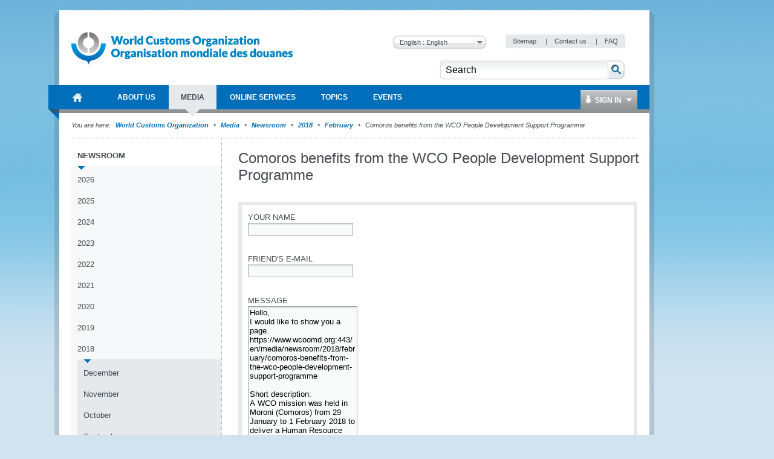

--- FILE ---
content_type: text/html; charset=utf-8
request_url: https://www.wcoomd.org/en/media/newsroom/2018/february/comoros-benefits-from-the-wco-people-development-support-programme.aspx?stf=1
body_size: 82868
content:

<!DOCTYPE html>
<html lang="en" xml:lang="en" xmlns="http://www.w3.org/1999/xhtml">
<head><title>
	
        World Customs Organization
    
</title><meta http-equiv="Content-Type" content="text/html; charset=UTF-8" /><meta name="CODE_LANGUAGE" content="C#" /><meta name="vs_defaultClientScript" content="JavaScript" /><meta name="vs_targetSchema" content="http://schemas.microsoft.com/intellisense/ie5" /><link href="/favicon.ico" rel="shortcut icon" type="image/x-icon" /><link href="/styles/WCO/CSSBundles/styles.min.css" rel="stylesheet" />

    <!--[if IE 7]>
	    <link rel="stylesheet" type="text/css" href="/styles/WCO/wco_ie7.css" />
    <![endif]-->
    <!--[if IE 8]>
	    <link rel="stylesheet" type="text/css" href="/styles/WCO/wco_ie8.css" />
    <![endif]-->
    <script>
  (function(i,s,o,g,r,a,m){i['GoogleAnalyticsObject']=r;i[r]=i[r]||function(){
  (i[r].q=i[r].q||[]).push(arguments)},i[r].l=1*new Date();a=s.createElement(o),
  m=s.getElementsByTagName(o)[0];a.async=1;a.src=g;m.parentNode.insertBefore(a,m)
  })(window,document,'script','//www.google-analytics.com/analytics.js','ga');

  ga('create', 'UA-19373015-1', 'wcoomd.org');
  ga('send', 'pageview');

</script>
<link href="/sitecore%20modules/shell/Web%20Forms%20for%20Marketers/themes/Default.css?v=17072012" rel="stylesheet" type="text/css" /><link href="/sitecore%20modules/shell/Web%20Forms%20for%20Marketers/themes/colors/jquery-ui.custom.Default.css" rel="stylesheet" type="text/css" /><link href="/sitecore%20modules/shell/Web%20Forms%20for%20Marketers/themes/colors/Default.css" rel="stylesheet" type="text/css" /><link href="/sitecore%20modules/shell/Web%20Forms%20for%20Marketers/themes/Custom.css" rel="stylesheet" type="text/css" /></head>
<body id="bodybackground">
    <form method="post" action="/en/media/newsroom/2018/february/comoros-benefits-from-the-wco-people-development-support-programme.aspx?stf=1" onsubmit="javascript:return WebForm_OnSubmit();" id="mainform">
<div class="aspNetHidden">
<input type="hidden" name="__EVENTTARGET" id="__EVENTTARGET" value="" />
<input type="hidden" name="__EVENTARGUMENT" id="__EVENTARGUMENT" value="" />
<input type="hidden" name="__LASTFOCUS" id="__LASTFOCUS" value="" />
<input type="hidden" name="__VIEWSTATEFIELDCOUNT" id="__VIEWSTATEFIELDCOUNT" value="3" />
<input type="hidden" name="__VIEWSTATE" id="__VIEWSTATE" value="/[base64]/[base64]" />
<input type="hidden" name="__VIEWSTATE1" id="__VIEWSTATE1" value="[base64]" />
<input type="hidden" name="__VIEWSTATE2" id="__VIEWSTATE2" value="[base64]" />
</div>

<script type="text/javascript">
//<![CDATA[
var theForm = document.forms['mainform'];
if (!theForm) {
    theForm = document.mainform;
}
function __doPostBack(eventTarget, eventArgument) {
    if (!theForm.onsubmit || (theForm.onsubmit() != false)) {
        theForm.__EVENTTARGET.value = eventTarget;
        theForm.__EVENTARGUMENT.value = eventArgument;
        theForm.submit();
    }
}
//]]>
</script>


<script src="/WebResource.axd?d=uwglsQd62Be3Q03McNddoIBOyZpaxnfZtRowqGtGb3yYs1qPcGsef-xCDbQmexKOuDMKveeGwcW2DCrGBua2vO4D6IQ1&amp;t=637100518460000000" type="text/javascript"></script>


<script type="text/javascript">
//<![CDATA[
var siteLanguage = 'en';var wcoDateFormat = 'dd mmmm yy';//]]>
</script>

<script src="/sitecore%20modules/web/web%20forms%20for%20marketers/scripts/jquery.js" type="text/javascript"></script>
<script src="/sitecore%20modules/web/web%20forms%20for%20marketers/scripts/jquery-ui.min.js" type="text/javascript"></script>
<script src="/sitecore%20modules/web/web%20forms%20for%20marketers/scripts/jquery-ui-i18n.js" type="text/javascript"></script>
<script src="/sitecore%20modules/web/web%20forms%20for%20marketers/scripts/json2.min.js" type="text/javascript"></script>
<script src="/sitecore%20modules/web/web%20forms%20for%20marketers/scripts/head.load.min.js" type="text/javascript"></script>
<script src="/sitecore%20modules/web/web%20forms%20for%20marketers/scripts/sc.webform.js?v=17072012" type="text/javascript"></script>
<script type="text/javascript">
//<![CDATA[
$scw(document).ready(function() {$scw('#form_C640CC4762B74E75980BCA4BFE2B8C0F').webform({formId:"{C640CC47-62B7-4E75-980B-CA4BFE2B8C0F}"})});//]]>
</script>

<script src="/WebResource.axd?d=CzzsaAyNatL-ADV9OJysGmaHTw1-NHD-A2_-YbEEpXdlhJAbsEG3GjW9fEegr8Iy-bvSq-W5x6rKQ1QZ7tdJHE8X_-M1&amp;t=637100518460000000" type="text/javascript"></script>
<script type="text/javascript">
//<![CDATA[
function WebForm_OnSubmit() {
if (typeof(ValidatorOnSubmit) == "function" && ValidatorOnSubmit() == false) return false;$scw('#form_C640CC4762B74E75980BCA4BFE2B8C0F').webform('updateSubmitData', 'form_C640CC4762B74E75980BCA4BFE2B8C0F');
return true;
}
//]]>
</script>

<div class="aspNetHidden">

	<input type="hidden" name="__VIEWSTATEGENERATOR" id="__VIEWSTATEGENERATOR" value="BB51C72E" />
	<input type="hidden" name="__EVENTVALIDATION" id="__EVENTVALIDATION" value="/wEdABaV0QyZsKptecB50uBKfn8DrThw7pOfCfCZN13ZwqWkgYDro5vISMVqcn3Kbrdwu3Jlga4IoOqgewb/e1HWU5rQr7DaNEZg4PpUEyqViTR/EZcfMc0R90+o5WhlFxygCzDp1b5x2hQcyl4lgsTvPNmVI2+sK5OBfD19KczhHOb0WvI/666l/BJWxoHHKDHNwsfWqDLDEShW4HZzVWdIvq1CzMy7WY6Iw7H6SH7hJ/IVTrMlKx5h5NjrgrW5Qp2FFeeaA/KgSrC29pMQgiJo68/8u8xL3yaNBYYtEA3V4L7twBNs5oTXJcL3/5eZHyueE5PepwAESiD7Vm3r+zV+5TlZrNJITGXh/JO1BPfbbFEYWjCms6evOdCdlKVxROuLlZyY8lEQ3S/V5b0mSUvSxHBXAxnNJP3fFSIO6KPz+JEVv6J4vADc0mgA85rq93sMxj0qLPC0VtnQtt60UjlU5hIplq9QfHqXV5pW+5Mp93OE+pSboRs=" />
</div>

        <div id="themebackground" class="bg_wrapper clearfix">
            <div id="page_wrapper">
                <div class="bg_helper">
                </div>
                <div id="mainpage">
                    
<!-- BEGIN - Header -->
<div id="headerWrapper">
    <div id="header">
        <h1 class="aural">Navigation</h1>
        <!-- BEGIN - Logo -->
        
<div id="logo">
    <a href="/en.aspx" id="ctl12_ctl00_HomeLink">
        <img src="/-/media/wco/global/layout/logo/wco_new_logo.png?h=74&amp;la=en&amp;w=366" alt="World Customs Organization" width="366" height="74" />
    </a>
</div>

        <!-- END - Logo -->
        <div id="metanavigation">
            
<div class="languageSelector">
   
    <select name="ctl12$ctl01$Switcher" onchange="javascript:setTimeout(&#39;__doPostBack(\&#39;ctl12$ctl01$Switcher\&#39;,\&#39;\&#39;)&#39;, 0)" id="ctl12_ctl01_Switcher">
	<option selected="selected" value="en">English : English</option>
	<option value="fr">French : fran&#231;ais</option>

</select>
    <input type="submit" name="ctl12$ctl01$SwitcherButton" value="Change" onclick="javascript:WebForm_DoPostBackWithOptions(new WebForm_PostBackOptions(&quot;ctl12$ctl01$SwitcherButton&quot;, &quot;&quot;, true, &quot;&quot;, &quot;&quot;, false, false))" id="ctl12_ctl01_SwitcherButton" />
</div>

            <!-- BEGIN - Servicemenue -->
            
        <div id="servicemenue" class="clearfix">
        <h2 class="aural">Meta Navigation</h2>
        <ul>
    
        <li class="toolbox-entry">
            <a title="Sitemap" href="/en/sitemap.aspx">
                Sitemap
            </a>
            <span class="separator">|</span>
        </li>
    
        <li class="toolbox-entry">
            <a title="Contact us" href="/en/contact_us.aspx">
                Contact us
            </a>
            <span class="separator">|</span>
        </li>
    
        <li class="toolbox-entry">
            <a title="FAQ " href="/en/faq.aspx">
                FAQ 
            </a>
            
        </li>
    
        </ul>
        </div>
    

            <!-- END - Servicemenue -->
        </div>
        <!-- BEGIN - Suche -->
        <div id="ctl12_ctl03_SearchPanel" class="search-panel" onkeypress="javascript:return WebForm_FireDefaultButton(event, &#39;ctl12_ctl03_btnSearch&#39;)">
	
    <div id="search">
        <h2 class="aural">
            <label>
                Search</label>
        </h2>
        <input name="ctl12$ctl03$txtCriteria" type="text" value="Search" id="ctl12_ctl03_txtCriteria" class="keywords" onfocus="doClear(ctl12_ctl03_txtCriteria)" />
        <input type="image" name="ctl12$ctl03$btnSearch" id="ctl12_ctl03_btnSearch" class="btnSearch" src="/images/WCO/bg_search_button.png" alt="The search button" onclick="javascript:WebForm_DoPostBackWithOptions(new WebForm_PostBackOptions(&quot;ctl12$ctl03$btnSearch&quot;, &quot;&quot;, true, &quot;&quot;, &quot;&quot;, false, false))" />
    </div>

</div>

        <!-- END - Suche -->
        <!-- BEGIN - Hauptnavigation -->
        <div id="ctl12_menuWrapper">
            <!--MainMenu.xslt--><div class="clearfix" id="mainMenu"><h2 class="aural">Main Navigation</h2><ul class="menuNav"><li class="home_item"><a href="/en.aspx"><span>World Customs Organization</span></a></li><li><a href="/en/about-us.aspx"><span>About Us</span></a><div class="SubMenuNav"><div class="SubMenuNavWrapper"><ul class="SubMenuNavBlock"><li><a href="/en/about-us/what-is-the-wco.aspx">WCO in brief</a><ul><li><a href="/en/about-us/what-is-the-wco/discover-the-wco.aspx">Discover the WCO</a></li><li><a href="/en/about-us/what-is-the-wco/strategic-plan.aspx">Strategic Plan and Goals</a></li><li><a href="/en/about-us/what-is-the-wco/annual-reports.aspx">Annual Reports</a></li><li><a href="/en/about-us/what-is-the-wco/vision-mission-values.aspx">Vision, Mission and Values</a></li><li><a href="/en/about-us/what-is-the-wco/customs-environment.aspx">Customs Environment Scan</a></li><li><a href="/en/about-us/what-is-the-wco/secretary-general.aspx">Secretary General</a></li></ul></li><li><a href="/en/about-us/wco-members.aspx">WCO Members</a><ul><li><a href="/en/about-us/wco-members/membership.aspx">Membership</a></li></ul></li><li><a href="/en/about-us/wco-regional-bodies.aspx">WCO Regional Bodies</a><ul><li><a href="/en/about-us/wco-regional-bodies/rilo.aspx">Regional Intelligence Liaison Offices</a></li><li><a href="/en/about-us/wco-regional-bodies/regional_training_centres.aspx">Regional Training Centres</a></li><li><a href="/en/about-us/wco-regional-bodies/cb_regional_offices.aspx">Regional Offices for Capacity Building</a></li></ul></li><li><a href="/en/about-us/wco-structure.aspx">WCO Structure</a><ul><li><a href="/en/about-us/wco-structure/wco-secretariat.aspx">WCO Secretariat</a></li><li><a href="/en/about-us/wco-structure/wco-working-bodies.aspx">WCO Working Bodies</a></li></ul></li><li><a href="/en/about-us/legal-instruments.aspx">Legal instruments</a><ul><li><a href="/en/about-us/legal-instruments/conventions.aspx">Conventions and Agreements </a></li><li><a href="/en/about-us/legal-instruments/recommendations.aspx">Recommendations</a></li><li><a href="/en/about-us/legal-instruments/declarations.aspx">Declarations</a></li><li><a href="/en/about-us/legal-instruments/policies.aspx">Policies</a></li><li><a href="/en/about-us/legal-instruments/resolutions.aspx">Resolutions</a></li><li><a href="/en/about-us/legal-instruments/wco-standard-terms-and-conditions_council-decision-n331.aspx">WCO standard terms and conditions - Council Decision n° 331</a></li></ul></li></ul></div><div class="SubMenuNavWrapper"><ul class="SubMenuNavBlock"><li><a href="/en/about-us/partners.aspx">WCO Partners</a><ul><li><a href="/en/about-us/partners/international_organizations.aspx">Partner Organizations</a></li><li><a href="/en/about-us/partners/mou-new.aspx">Memoranda of Understanding </a></li><li><a href="/en/about-us/partners/publications.aspx">Publications</a></li></ul></li><li><a href="/en/about-us/international-customs-day.aspx">International Customs Day</a><ul><li><a href="/en/about-us/international-customs-day/icd-2026.aspx">International Customs Day 2026</a></li><li><a href="/en/about-us/international-customs-day/previous-editions.aspx">Previous editions</a></li></ul></li><li><a href="/en/about-us/photo-competition.aspx">Photo Competition</a><ul></ul></li><li><a href="/en/about-us/vacancies.aspx">Vacancies</a></li><li><a href="/en/about-us/calls_for_tenders.aspx">Calls for tenders</a></li></ul></div><div class="SubMenuNavWrapper"><ul class="SubMenuNavBlock"><li><a href="/en/about-us/market-consultation.aspx">Market Consultation</a></li><li><a href="/en/about-us/public-information-on-wco-procurement-activity.aspx">Public information on WCO procurement activity</a></li></ul></div></div></li><li><a href="/en/media.aspx"><span>Media</span></a><div class="SubMenuNav"><div class="SubMenuNavWrapper"><ul class="SubMenuNavBlock"><li><a href="/en/media/newsroom.aspx">Newsroom</a><ul><li><a href="/en/media/newsroom/2026.aspx">2026</a></li><li><a href="/en/media/newsroom/2025.aspx">2025</a></li><li><a href="/en/media/newsroom/2024.aspx">2024</a></li><li><a href="/en/media/newsroom/2023.aspx">2023</a></li><li><a href="/en/media/newsroom/2022.aspx">2022</a></li><li><a href="/en/media/newsroom/2021.aspx">2021</a></li><li><a href="/en/media/newsroom/2020.aspx">2020</a></li><li><a href="/en/media/newsroom/2019.aspx">2019</a></li><li><a href="/en/media/newsroom/2018.aspx">2018</a></li><li><a href="/en/media/newsroom/2017.aspx">2017</a></li><li><a href="/en/media/newsroom/2016.aspx">2016</a></li><li><a href="/en/media/newsroom/2015.aspx">2015</a></li><li><a href="/en/media/newsroom/2014.aspx">2014</a></li><li><a href="/en/media/newsroom/2013.aspx">2013</a></li><li><a href="/en/media/newsroom/2012.aspx">2012</a></li><li><a href="/en/media/newsroom/2011.aspx">2011</a></li><li><a href="/en/media/newsroom/2010.aspx">2010</a></li><li><a href="/en/media/newsroom/2009.aspx">2009</a></li></ul></li><li><a href="/en/media/wco-news-magazine.aspx">WCO News Magazine</a><ul><li><a href="/en/media/wco-news-magazine/previous.aspx">All editions</a></li><li><a href="/en/media/wco-news-magazine/subscriptions.aspx">Subscriptions</a></li><li><a href="/en/media/wco-news-magazine/advertisements.aspx">Advertisements</a></li></ul></li><li><a href="/en/media/information-contact.aspx">Information for journalists, businesses, individuals and travellers</a></li></ul></div></div></li><li><a href="/en/online-services.aspx"><span>Online Services</span></a><div class="SubMenuNav"><div class="SubMenuFooterWrapper SubMenuNavWrapper"><ul class="SubMenuFooterBlock SubMenuNavBlock"><li><a target="_blank" href="https://ace.wcoomd.org">ACE Experts Portal</a><p>The Portal is a web-based platform that facilitates the WCO management &amp; mobilization of experts from a global perspective, putting at its centre the actual expert, who can use the new platform to manage their own expert profile.</p></li><li><a target="_blank" href="https://bacuda.wcoomd.org/">BACUDA</a><p>The BACUDA project aims at raising awareness and at building capacity in Data Analytics among WCO Members.</p></li><li><a target="_blank" href="https://www.wcoomdpublications.org/en">Bookshop</a><p>Order WCO’s publications and subscriptions to our services</p></li><li><a target="_blank" href="https://newcen.wcoomd.org/ncen/">CEN</a><p>The Customs Enforcement Network</p></li><li><a target="_blank" href="http://datamodel.wcoomd.org/">Data Model App</a><p>Help users in navigating through the WCO DM classes, data elements, and information models in interactive mode</p></li></ul></div><div class="SubMenuFooterWrapper SubMenuNavWrapper"><ul class="SubMenuFooterBlock SubMenuNavBlock"><li><a target="_blank" href="https://www.wcoomd.org/en/online-services/elearning.aspx">e-learning</a><p>The WCO e-learning offer to upskill Customs professionals as well as private sector and academia.</p></li><li><a target="_blank" href="https://pmm.wcoomd.org/">Performance Measurement Mechanism</a><p></p></li><li><a target="_blank" href="https://scp.wcoomd.org/">Smart Customs Community Portal</a><p>A hub for WCO Members to explore, discuss, and foster the adoption of disruptive technologies in Customs.</p></li><li><a target="_blank" href="https://rmc.wcoomd.org/">WCO Risk Management Compendium</a><p></p></li><li><a target="_blank" href="https://www.wcotradetools.org/en">WCO Trade Tools</a><p>International Standards for Customs in one place: HS, Origin and Valuation</p></li></ul></div><div class="SubMenuFooterWrapper SubMenuNavWrapper"><ul class="SubMenuFooterBlock SubMenuNavBlock"></ul></div></div></li><li><a href="/en/topics.aspx"><span>Topics</span></a><div class="SubMenuNav"><div class="SubMenuNavWrapper"><ul class="SubMenuNavBlock"><li><a href="/en/topics/index.aspx">Index of topics, instruments and tools</a></li><li><a href="/en/topics/communication.aspx">Communication</a></li><li><a href="/en/topics/nomenclature.aspx">Nomenclature and Classification of Goods</a><ul><li><a href="/en/topics/nomenclature/overview.aspx">Overview</a></li><li><a href="/en/topics/nomenclature/news.aspx">News</a></li><li><a href="/en/topics/nomenclature/activities-and-programmes.aspx">Activities and Programmes</a></li><li><a href="/en/topics/nomenclature/instrument-and-tools.aspx">Instruments and Tools</a></li><li><a href="/en/topics/nomenclature/resources.aspx">Resources</a></li></ul></li><li><a href="/en/topics/valuation.aspx">Valuation</a><ul><li><a href="/en/topics/valuation/overview.aspx">Overview</a></li><li><a href="/en/topics/valuation/news.aspx">News</a></li><li><a href="/en/topics/valuation/activities-and-programmes.aspx">Activities and Programmes</a></li><li><a href="/en/topics/valuation/instruments-and-tools.aspx">Instruments and Tools </a></li><li><a href="/en/topics/valuation/resources.aspx">Resources </a></li><li><a href="/en/topics/valuation/partners.aspx">Partners</a></li></ul></li><li><a href="/en/topics/origin.aspx">Origin</a><ul><li><a href="/en/topics/origin/overview.aspx">Overview</a></li><li><a href="/en/topics/origin/news.aspx">News</a></li><li><a href="/en/topics/origin/activities-and-programmes.aspx">Activities and Programmes</a></li><li><a href="/en/topics/origin/instrument-and-tools.aspx">Instruments and Tools</a></li><li><a href="/en/topics/origin/resources.aspx">Resources</a></li><li><a href="/en/topics/origin/partners.aspx">Partners</a></li></ul></li></ul></div><div class="SubMenuNavWrapper"><ul class="SubMenuNavBlock"><li><a href="/en/topics/enforcement-and-compliance.aspx">Enforcement and Compliance</a><ul><li><a href="/en/topics/enforcement-and-compliance/overview.aspx">Overview</a></li><li><a href="/en/topics/enforcement-and-compliance/news.aspx">News</a></li><li><a href="/en/topics/enforcement-and-compliance/activities-and-programmes.aspx">Activities and Programmes</a></li><li><a href="/en/topics/enforcement-and-compliance/instruments-and-tools.aspx">Instruments and Tools</a></li><li><a href="/en/topics/enforcement-and-compliance/resources.aspx">Resources</a></li><li><a href="/en/topics/enforcement-and-compliance/partners.aspx">Partners</a></li></ul></li><li><a href="/en/topics/facilitation.aspx">Procedures and Facilitation</a><ul><li><a href="/en/topics/facilitation/overview.aspx">Overview</a></li><li><a href="/en/topics/facilitation/news.aspx">News</a></li><li><a href="/en/topics/facilitation/activities-and-programmes.aspx">Activities and Programmes</a></li><li><a href="/en/topics/facilitation/instrument-and-tools.aspx">Instruments and Tools</a></li><li><a href="/en/topics/facilitation/resources.aspx">Resources</a></li><li><a href="/en/topics/facilitation/partners.aspx">Partners</a></li></ul></li><li><a href="/en/topics/capacity-building.aspx">Capacity Building</a><ul><li><a href="/en/topics/capacity-building/overview.aspx">Overview</a></li><li><a href="/en/topics/capacity-building/news.aspx">News</a></li><li><a href="/en/topics/capacity-building/activities-and-programmes.aspx">Activities and Programmes</a></li><li><a href="/en/topics/capacity-building/instrument-and-tools.aspx">Instruments and Tools</a></li><li><a href="/en/topics/capacity-building/resources.aspx">Resources</a></li></ul></li><li><a href="/en/topics/integrity.aspx">Integrity</a><ul><li><a href="/en/topics/integrity/overview.aspx">Overview</a></li><li><a href="/en/topics/integrity/news.aspx">News</a></li><li><a href="/en/topics/integrity/programme.aspx">Activities and Programmes</a></li><li><a href="/en/topics/integrity/instrument-and-tools.aspx">Instruments and Tools</a></li></ul></li><li><a href="/en/topics/research.aspx">Research</a><ul><li><a href="/en/topics/research/overview.aspx">Overview</a></li><li><a href="/en/topics/research/research_series.aspx">Research Paper Series</a></li><li><a href="/en/topics/research/data-analytics.aspx">Data Analytics</a></li></ul></li></ul></div><div class="SubMenuNavWrapper"><ul class="SubMenuNavBlock"><li><a href="/en/topics/customs-and-environmental-policies.aspx">Customs and Environmental Policies</a><ul><li><a href="/en/topics/customs-and-environmental-policies/news.aspx">News</a></li><li><a href="/en/topics/customs-and-environmental-policies/events.aspx">Events</a></li><li><a href="/en/topics/customs-and-environmental-policies/programmes-and-projects.aspx">Programmes and Projects</a></li><li><a href="/en/topics/customs-and-environmental-policies/research-paper.aspx">Research paper</a></li><li><a href="/en/topics/customs-and-environmental-policies/resources.aspx">Resources</a></li><li><a href="/en/topics/customs-and-environmental-policies/elearning-courses.aspx">E-learning courses</a></li></ul></li><li><a href="/en/topics/key-issues.aspx">Key Issues</a><ul><li><a href="/en/topics/key-issues/revenue-package.aspx">Revenue Package</a></li><li><a href="/en/topics/key-issues/ecp-latest-proposal.aspx">Economic Competitiveness Package</a></li><li><a href="/en/topics/key-issues/cep.aspx">Compliance &amp; Enforcement Package</a></li><li><a href="/en/topics/key-issues/odp.aspx">Organizational Development Package</a></li><li><a href="/en/topics/key-issues/customs-in-support-of-sdgs.aspx">Customs in support of Sustainable Development</a></li><li><a href="/en/topics/key-issues/private-sector-consultative-group.aspx">Private Sector Consultative Group</a></li><li><a href="/en/topics/key-issues/customs-laboratories.aspx">Customs Laboratories</a></li></ul></li><li><a href="/en/topics/wco-implementing-the-wto-atf.aspx">WCO implementing the WTO TFA</a><ul><li><a href="/en/topics/wco-implementing-the-wto-atf/message-from-sg.aspx">Message from Secretary General</a></li><li><a href="/en/topics/wco-implementing-the-wto-atf/wto-agreement-on-trade-facilitation.aspx">WTO Trade Facilitation Agreement </a></li><li><a href="/en/topics/wco-implementing-the-wto-atf/atf.aspx">Implementation Guidance for Section I</a></li><li><a href="/en/topics/wco-implementing-the-wto-atf/mercator-programme.aspx">Mercator Programme</a></li><li><a href="/en/topics/wco-implementing-the-wto-atf/wto-and-other-international-organizations.aspx">WTO and other international organizations</a></li><li><a href="/en/topics/wco-implementing-the-wto-atf/history.aspx">History</a></li></ul></li></ul></div></div></li><li><a href="/en/events.aspx"><span>Events</span></a><div class="SubMenuNav"><div class="SubMenuNavWrapper"><ul class="SubMenuNavBlock"><li><a href="/en/events/upcoming-events.aspx">Upcoming events</a><ul><li><a href="/en/events/upcoming-events/technology-conference-2026.aspx">2026 WCO Technology Conference</a></li><li><a href="/en/events/upcoming-events/global-forum-on-origin-self-certification.aspx">WCO Global Forum on Origin Self-Certification</a></li></ul></li><li><a href="/en/events/event-history.aspx">Event history</a><ul><li><a href="/en/events/event-history/2025.aspx">2025</a></li><li><a href="/en/events/event-history/2024.aspx">2024</a></li><li><a href="/en/events/event-history/2023.aspx">2023</a></li><li><a href="/en/events/event-history/2022.aspx">2022</a></li><li><a href="/en/events/event-history/2021.aspx">2021</a></li><li><a href="/en/events/event-history/2020.aspx">2020</a></li><li><a href="/en/events/event-history/2019.aspx">2019</a></li><li><a href="/en/events/event-history/2018.aspx">2018</a></li><li><a href="/en/events/event-history/2017.aspx">2017</a></li><li><a href="/en/events/event-history/2016.aspx">2016</a></li><li><a href="/en/events/event-history/2015.aspx">2015</a></li><li><a href="/en/events/event-history/2014.aspx">2014</a></li><li><a href="/en/events/event-history/2013.aspx">2013</a></li><li><a href="/en/events/event-history/2012.aspx">2012</a></li><li><a href="/en/events/event-history/2011.aspx">2011</a></li></ul></li><li><a href="/en/events/map-and-accommodation.aspx">WCO Area Map and Accommodation</a></li></ul></div></div></li></ul></div>
            <div id="ctl12_ctl04_loginBox" class="loginBox">
    <a class="icon_user" href="/Login.aspx"><span class="icon_dropDown">
        Sign In
    </span></a>
    <div class="loginBoxWrapper clearfix">
        

<div class="clearThis row container loginPage" id="LoginFancyBox" >
 <div class="failtext"> <span id="ctl12_ctl04_ctl00_FailureText"></span> </div>   
 
  <div id="ctl12_ctl04_ctl00_LoginPanel" class="loginPanel" onkeypress="javascript:return WebForm_FireDefaultButton(event, &#39;ctl12_ctl04_ctl00_LoginControl_Login&#39;)">
	
   
    <table id="ctl12_ctl04_ctl00_LoginControl" cellspacing="0" cellpadding="0" style="width:100%;border-collapse:collapse;">
		<tr>
			<td>
            <ul class="form">
                <li>
                    <label for="ctl12_ctl04_ctl00_LoginControl_UserName" id="ctl12_ctl04_ctl00_LoginControl_label">User Name</label>
                    <input name="ctl12$ctl04$ctl00$LoginControl$UserName" type="text" id="ctl12_ctl04_ctl00_LoginControl_UserName" />
                    <span id="ctl12_ctl04_ctl00_LoginControl_UserNameRequired" class="requiredFieldValidator" style="visibility:hidden;">*</span>
                </li>
                <li>
                    <label for="ctl12_ctl04_ctl00_LoginControl_Password" id="ctl12_ctl04_ctl00_LoginControl_label1">Password</label>            
                    <input name="ctl12$ctl04$ctl00$LoginControl$Password" type="password" id="ctl12_ctl04_ctl00_LoginControl_Password" />
                    <span id="ctl12_ctl04_ctl00_LoginControl_PasswordRequired" class="requiredFieldValidator" style="visibility:hidden;">*</span>
                </li>
               
                </ul>                           
             <ul class="form">
                <li class="noLabel">                
                    <input id="ctl12_ctl04_ctl00_LoginControl_RememberMe" type="checkbox" name="ctl12$ctl04$ctl00$LoginControl$RememberMe" /><label for="ctl12_ctl04_ctl00_LoginControl_RememberMe">Remember me next time</label>
                </li>
                 <li>
                    <span class="button">
                        <input type="submit" name="ctl12$ctl04$ctl00$LoginControl$Login" value="Log In" onclick="javascript:WebForm_DoPostBackWithOptions(new WebForm_PostBackOptions(&quot;ctl12$ctl04$ctl00$LoginControl$Login&quot;, &quot;&quot;, true, &quot;&quot;, &quot;&quot;, false, false))" id="ctl12_ctl04_ctl00_LoginControl_Login" />
                    </span>
                </li>
            </ul>            
           <div class="failtext"> <span id="ctl12_ctl04_ctl00_LoginControl_FailureText"></span> </div>                          
        </td>
		</tr>
	</table>
    
</div>
    <div class="inlineList">

        <a href='/-/media/wco/public/global/pdf/about-us/access-forms/access-request-form-for-members-site_new.pdf' target="_blank">
            Request registration</a><br />
        <a href='/en/change-password.aspx'>
            Change Password</a><br />
             <a href='/en/reset-password.aspx'>Reset Password</a><br />
              <a href='/en/contact-us.aspx'> Contact Us </a><br />
    </div>
</div>

    </div>
</div>


        </div>
        <!-- END - Hauptnavigation -->
        <!-- BEGIN - KeyVisual -->
        
        <!-- END - KeyVisual -->
        <!-- BEGIN - Breadcrumbs -->
        
        <!-- END - Breadcrumbs -->
    </div>
</div>
<!-- END - Header -->


                    

                    
        <div class='navBreadcrumbs'><h2 class='aural'>Current Location</h2><p><span>You are here:</span>
    
       <a id="ctl14_rptBreadCrumb_hlBreadCrumbLink_0" href="/en.aspx">World Customs Organization </a>
        
    
        <span class='separator'>&nbsp;</span>
    
       <a id="ctl14_rptBreadCrumb_hlBreadCrumbLink_1" href="/en/media.aspx">Media</a>
        
    
        <span class='separator'>&nbsp;</span>
    
       <a id="ctl14_rptBreadCrumb_hlBreadCrumbLink_2" href="/en/media/newsroom.aspx">Newsroom</a>
        
    
        <span class='separator'>&nbsp;</span>
    
       <a id="ctl14_rptBreadCrumb_hlBreadCrumbLink_3" href="/en/media/newsroom/2018.aspx">2018</a>
        
    
        <span class='separator'>&nbsp;</span>
    
       <a id="ctl14_rptBreadCrumb_hlBreadCrumbLink_4" href="/en/media/newsroom/2018/february.aspx">February</a>
        
    
        <span class='separator'>&nbsp;</span>
    
       
        Comoros benefits from the WCO People Development Support Programme
    
        </p></div>
    
                    <div id="mainWrapper" class="mainWrapper">
                        
                        <div id="main" class="clearfix columns-L-and-C">
                            <div id="leftCol">
                                <!--SideMenu.xslt--><div class="module fullWidth"><div class="container noBorder subMenuContainer"><div id="subMenu" class="clearfix"><h2 class="aural">Sidebar Menu</h2><ul class="menuNav"><li><a href="/en/media/newsroom.aspx">Newsroom</a><ul class="menuNav"><li><a href="/en/media/newsroom/2026.aspx">2026</a></li><li><a href="/en/media/newsroom/2025.aspx">2025</a></li><li><a href="/en/media/newsroom/2024.aspx">2024</a></li><li><a href="/en/media/newsroom/2023.aspx">2023</a></li><li><a href="/en/media/newsroom/2022.aspx">2022</a></li><li><a href="/en/media/newsroom/2021.aspx">2021</a></li><li><a href="/en/media/newsroom/2020.aspx">2020</a></li><li><a href="/en/media/newsroom/2019.aspx">2019</a></li><li><a href="/en/media/newsroom/2018.aspx">2018</a><ul class="menuNav"><li><a href="/en/media/newsroom/2018/december.aspx">December</a></li><li><a href="/en/media/newsroom/2018/november.aspx">November</a></li><li><a href="/en/media/newsroom/2018/october.aspx">October</a></li><li><a href="/en/media/newsroom/2018/september.aspx">September</a></li><li><a href="/en/media/newsroom/2018/august.aspx">August</a></li><li><a href="/en/media/newsroom/2018/july.aspx">July</a></li><li><a href="/en/media/newsroom/2018/june.aspx">June</a></li><li><a href="/en/media/newsroom/2018/may.aspx">May</a></li><li><a href="/en/media/newsroom/2018/april.aspx">April</a></li><li><a href="/en/media/newsroom/2018/march.aspx">March</a></li><li><a href="/en/media/newsroom/2018/february.aspx">February</a></li><li><a href="/en/media/newsroom/2018/january.aspx">January</a></li></ul></li><li><a href="/en/media/newsroom/2017.aspx">2017</a></li><li><a href="/en/media/newsroom/2016.aspx">2016</a></li><li><a href="/en/media/newsroom/2015.aspx">2015</a></li><li><a href="/en/media/newsroom/2014.aspx">2014</a></li><li><a href="/en/media/newsroom/2013.aspx">2013</a></li><li><a href="/en/media/newsroom/2012.aspx">2012</a></li><li><a href="/en/media/newsroom/2011.aspx">2011</a></li><li><a href="/en/media/newsroom/2010.aspx">2010</a></li><li><a href="/en/media/newsroom/2009.aspx">2009</a></li></ul></li><li><a href="/en/media/wco-news-magazine.aspx">WCO News Magazine</a></li><li><a href="/en/media/information-contact.aspx">Information for journalists, businesses, individuals and travellers</a></li></ul></div></div></div>
                            </div>
                            <div id="contentCol">
                                <div class="contentHeader">
                                    
                                </div>
                                

<div class="header-group">
    <h1>
        Comoros benefits from the WCO People Development Support Programme
    </h1>
    
</div>
<div class="module fullWidth tellAFriend">
    <div class="container solidHeadline">
        
        <div id="columncontent_1_FormDiv"><!-- RENDER FORM HERE --><div class='scfForm' id="form_C640CC4762B74E75980BCA4BFE2B8C0F"><input type="hidden" name="columncontent_1$form_C640CC4762B74E75980BCA4BFE2B8C0F$formreference" id="columncontent_1_form_C640CC4762B74E75980BCA4BFE2B8C0F_formreference" value="form_C640CC4762B74E75980BCA4BFE2B8C0F" />
<div id="columncontent_1_form_C640CC4762B74E75980BCA4BFE2B8C0F_intro" class="scfIntroBorder">

</div>
<div id="columncontent_1_form_C640CC4762B74E75980BCA4BFE2B8C0F__summary" class="scfValidationSummary" style="display:none;">

</div>
<div id="columncontent_1_form_C640CC4762B74E75980BCA4BFE2B8C0F_form_C640CC4762B74E75980BCA4BFE2B8C0F_submitSummary" class="scfSubmitSummary" style="color:Red;">

</div>
<div id="columncontent_1_form_C640CC4762B74E75980BCA4BFE2B8C0F_fieldContainer" onkeypress="javascript:return WebForm_FireDefaultButton(event, &#39;columncontent_1_form_C640CC4762B74E75980BCA4BFE2B8C0F_form_C640CC4762B74E75980BCA4BFE2B8C0F_submit&#39;)">
	<div class="scfSectionBorder">
		<div class="scfSectionBorder">
			<div class="scfSectionContent">
				<div id="columncontent_1_form_C640CC4762B74E75980BCA4BFE2B8C0F_field_67468DA167BE43ABABB97049352BA1B6_scope" class="scfSingleLineTextBorder fieldid.%7b67468DA1-67BE-43AB-ABB9-7049352BA1B6%7d name.Your+Name">
					<label for="columncontent_1_form_C640CC4762B74E75980BCA4BFE2B8C0F_field_67468DA167BE43ABABB97049352BA1B6" id="columncontent_1_form_C640CC4762B74E75980BCA4BFE2B8C0F_field_67468DA167BE43ABABB97049352BA1B6_text" class="scfSingleLineTextLabel">Your Name</label><div class="scfSingleLineGeneralPanel">
						<input name="columncontent_1$form_C640CC4762B74E75980BCA4BFE2B8C0F$field_67468DA167BE43ABABB97049352BA1B6" type="text" maxlength="256" id="columncontent_1_form_C640CC4762B74E75980BCA4BFE2B8C0F_field_67468DA167BE43ABABB97049352BA1B6" class="scfSingleLineTextBox" /><span id="columncontent_1_form_C640CC4762B74E75980BCA4BFE2B8C0F_field_67468DA167BE43ABABB97049352BA1B66ADFFAE3DADB451AB530D89A2FD0307B_validator" class="scfValidator trackevent.%7bF3D7B20C-675C-4707-84CC-5E5B4481B0EE%7d fieldid.%7b67468DA1-67BE-43AB-ABB9-7049352BA1B6%7d inner.1" style="display:none;">Your Name must have at least 0 and no more than 256 characters.</span><span id="columncontent_1_form_C640CC4762B74E75980BCA4BFE2B8C0F_field_67468DA167BE43ABABB97049352BA1B6070FCA141E9A45D78611EA650F20FE77_validator" class="scfValidator trackevent.%7b844BBD40-91F6-42CE-8823-5EA4D089ECA2%7d fieldid.%7b67468DA1-67BE-43AB-ABB9-7049352BA1B6%7d inner.1" style="display:none;">The value of the Your Name field is not valid.</span>
					</div><span class="scfRequired">*</span>
				</div><div id="columncontent_1_form_C640CC4762B74E75980BCA4BFE2B8C0F_field_03AF271C21B84A2693F215B66484C6C2_scope" class="scfEmailBorder fieldid.%7b03AF271C-21B8-4A26-93F2-15B66484C6C2%7d name.Friends+email">
					<label for="columncontent_1_form_C640CC4762B74E75980BCA4BFE2B8C0F_field_03AF271C21B84A2693F215B66484C6C2" id="columncontent_1_form_C640CC4762B74E75980BCA4BFE2B8C0F_field_03AF271C21B84A2693F215B66484C6C2_text" class="scfEmailLabel">Friend's e-mail</label><div class="scfEmailGeneralPanel">
						<input name="columncontent_1$form_C640CC4762B74E75980BCA4BFE2B8C0F$field_03AF271C21B84A2693F215B66484C6C2" type="text" id="columncontent_1_form_C640CC4762B74E75980BCA4BFE2B8C0F_field_03AF271C21B84A2693F215B66484C6C2" class="scfEmailTextBox" /><span class="scfEmailUsefulInfo" style="display:none;"></span><span id="columncontent_1_form_C640CC4762B74E75980BCA4BFE2B8C0F_field_03AF271C21B84A2693F215B66484C6C25D10AF7533054C39908EB25E8CB4ABDC_validator" class="scfValidator trackevent.%7b844BBD40-91F6-42CE-8823-5EA4D089ECA2%7d fieldid.%7b03AF271C-21B8-4A26-93F2-15B66484C6C2%7d inner.1" style="display:none;">Enter a valid e-mail address.</span>
					</div><span class="scfRequired">*</span>
				</div><div id="columncontent_1_form_C640CC4762B74E75980BCA4BFE2B8C0F_field_E4E354B5804742CAB8F00C9745BF9014_scope" class="scfMultipleLineTextBorder fieldid.%7bE4E354B5-8047-42CA-B8F0-0C9745BF9014%7d name.Message">
					<label for="columncontent_1_form_C640CC4762B74E75980BCA4BFE2B8C0F_field_E4E354B5804742CAB8F00C9745BF9014" id="columncontent_1_form_C640CC4762B74E75980BCA4BFE2B8C0F_field_E4E354B5804742CAB8F00C9745BF9014_text" class="scfMultipleLineTextLabel">Message</label><div class="scfMultipleLineGeneralPanel">
						<textarea name="columncontent_1$form_C640CC4762B74E75980BCA4BFE2B8C0F$field_E4E354B5804742CAB8F00C9745BF9014" rows="4" cols="20" id="columncontent_1_form_C640CC4762B74E75980BCA4BFE2B8C0F_field_E4E354B5804742CAB8F00C9745BF9014" class="scfMultipleLineTextBox">
Hello,
I would like to show you a page.
https://www.wcoomd.org:443/en/media/newsroom/2018/february/comoros-benefits-from-the-wco-people-development-support-programme

Short description:
A WCO mission was held in Moroni (Comoros) from 29 January to 1 February 2018 to deliver a Human Resource (HR) Diagnostic to the Comoros Customs Administration.

</textarea><span class="scfMultipleLineTextUsefulInfo" style="display:none;"></span><span id="columncontent_1_form_C640CC4762B74E75980BCA4BFE2B8C0F_field_E4E354B5804742CAB8F00C9745BF90146ADFFAE3DADB451AB530D89A2FD0307B_validator" class="scfValidator trackevent.%7bF3D7B20C-675C-4707-84CC-5E5B4481B0EE%7d fieldid.%7bE4E354B5-8047-42CA-B8F0-0C9745BF9014%7d inner.1" style="display:none;">Message must have at least 0 and no more than 2000 characters.</span><span id="columncontent_1_form_C640CC4762B74E75980BCA4BFE2B8C0F_field_E4E354B5804742CAB8F00C9745BF9014070FCA141E9A45D78611EA650F20FE77_validator" class="scfValidator trackevent.%7b844BBD40-91F6-42CE-8823-5EA4D089ECA2%7d fieldid.%7bE4E354B5-8047-42CA-B8F0-0C9745BF9014%7d inner.1" style="display:none;">The value of the Message field is not valid.</span>
					</div><span class="scfRequired">*</span>
				</div><div id="columncontent_1_form_C640CC4762B74E75980BCA4BFE2B8C0F_field_ED4E2A20C26245DFB25B1A533E0E9445_scope" class="scfSingleLineTextBorder fieldid.%7bED4E2A20-C262-45DF-B25B-1A533E0E9445%7d name.Friends+name">
					<label for="columncontent_1_form_C640CC4762B74E75980BCA4BFE2B8C0F_field_ED4E2A20C26245DFB25B1A533E0E9445" id="columncontent_1_form_C640CC4762B74E75980BCA4BFE2B8C0F_field_ED4E2A20C26245DFB25B1A533E0E9445_text" class="scfSingleLineTextLabel">Friend's name</label><div class="scfSingleLineGeneralPanel">
						<input name="columncontent_1$form_C640CC4762B74E75980BCA4BFE2B8C0F$field_ED4E2A20C26245DFB25B1A533E0E9445" type="text" maxlength="256" id="columncontent_1_form_C640CC4762B74E75980BCA4BFE2B8C0F_field_ED4E2A20C26245DFB25B1A533E0E9445" class="scfSingleLineTextBox" /><span id="columncontent_1_form_C640CC4762B74E75980BCA4BFE2B8C0F_field_ED4E2A20C26245DFB25B1A533E0E94456ADFFAE3DADB451AB530D89A2FD0307B_validator" class="scfValidator trackevent.%7bF3D7B20C-675C-4707-84CC-5E5B4481B0EE%7d fieldid.%7bED4E2A20-C262-45DF-B25B-1A533E0E9445%7d inner.1" style="display:none;">Friend's name must have at least 0 and no more than 256 characters.</span><span id="columncontent_1_form_C640CC4762B74E75980BCA4BFE2B8C0F_field_ED4E2A20C26245DFB25B1A533E0E9445070FCA141E9A45D78611EA650F20FE77_validator" class="scfValidator trackevent.%7b844BBD40-91F6-42CE-8823-5EA4D089ECA2%7d fieldid.%7bED4E2A20-C262-45DF-B25B-1A533E0E9445%7d inner.1" style="display:none;">The value of the Friend's name field is not valid.</span>
					</div><span class="scfRequired">*</span>
				</div><div  class="scfCaptcha fieldid.%7b2CF173B1-1A8D-48BA-A2D1-85557553956F%7d name.Captcha validationgroup.form_C640CC4762B74E75980BCA4BFE2B8C0F_submit" id='columncontent_1_form_C640CC4762B74E75980BCA4BFE2B8C0F_field_2CF173B11A8D48BAA2D185557553956Fborder'>

<div class="scfCaptchTop">
    <div id="columncontent_1_form_C640CC4762B74E75980BCA4BFE2B8C0F_field_2CF173B11A8D48BAA2D185557553956Fborder_captchaCodeBorder" class="scfCaptchaBorder">
					
        <span class="scfCaptchaLabel">&nbsp;</span>
        <div id="columncontent_1_form_C640CC4762B74E75980BCA4BFE2B8C0F_field_2CF173B11A8D48BAA2D185557553956Fborder_Panel1" class="scfCaptchaGeneralPanel">
						
            <span id="columncontent_1_form_C640CC4762B74E75980BCA4BFE2B8C0F_field_2CF173B11A8D48BAA2D185557553956Fborder_captchaCodeText" class="scfCaptchaLabel" style="display:none;"> </span>
            <div id="columncontent_1_form_C640CC4762B74E75980BCA4BFE2B8C0F_field_2CF173B11A8D48BAA2D185557553956Fborder_captchaCodePanel" class="scfCaptchaLimitGeneralPanel">
							
                <div id="columncontent_1_form_C640CC4762B74E75980BCA4BFE2B8C0F_field_2CF173B11A8D48BAA2D185557553956Fborder_captchaCode">
								<table cellspacing="0" cellpadding="0" style="border-collapse:collapse;">
									<tr>
										<td><div id="columncontent_1_form_C640CC4762B74E75980BCA4BFE2B8C0F_field_2CF173B11A8D48BAA2D185557553956Fborder_captchaCode_captchaCodeim">
											<input id="columncontent_1_form_C640CC4762B74E75980BCA4BFE2B8C0F_field_2CF173B11A8D48BAA2D185557553956Fborder_captchaCode_ctl01_uniqID" type="hidden" name="uniqID" value="d2e0ef23-0bec-4454-9c24-254bc5cac366" />
<div style="background-color:White;">
  <img src="CaptchaImage.axd?guid=d2e0ef23-0bec-4454-9c24-254bc5cac366" width="180" height="50" alt="Captcha" />
</div>
										</div></td><td><input type="image" name="columncontent_1$form_C640CC4762B74E75980BCA4BFE2B8C0F$field_2CF173B11A8D48BAA2D185557553956Fborder$captchaCode$ctl02" title="Display another text." src="/temp/IconCache/Applications/16x16/refresh.png" alt="Display another text." onclick="javascript:WebForm_DoPostBackWithOptions(new WebForm_PostBackOptions(&quot;columncontent_1$form_C640CC4762B74E75980BCA4BFE2B8C0F$field_2CF173B11A8D48BAA2D185557553956Fborder$captchaCode$ctl02&quot;, &quot;&quot;, true, &quot;&quot;, &quot;&quot;, false, false))" /><br/><input type="image" name="columncontent_1$form_C640CC4762B74E75980BCA4BFE2B8C0F$field_2CF173B11A8D48BAA2D185557553956Fborder$captchaCode$captchaCodepb" id="columncontent_1_form_C640CC4762B74E75980BCA4BFE2B8C0F_field_2CF173B11A8D48BAA2D185557553956Fborder_captchaCode_captchaCodepb" title="Play audio version of text." src="/temp/IconCache/People/16x16/loudspeaker.png" alt="Play audio version of text." onclick="javascript:WebForm_DoPostBackWithOptions(new WebForm_PostBackOptions(&quot;columncontent_1$form_C640CC4762B74E75980BCA4BFE2B8C0F$field_2CF173B11A8D48BAA2D185557553956Fborder$captchaCode$captchaCodepb&quot;, &quot;&quot;, true, &quot;&quot;, &quot;&quot;, false, false))" /></td>
									</tr>
								</table><div id="columncontent_1_form_C640CC4762B74E75980BCA4BFE2B8C0F_field_2CF173B11A8D48BAA2D185557553956Fborder_captchaCode_captchaCodeph">

								</div>
							</div>
            
						</div>
        
					</div>
    
				</div>
</div>
<div>
    <div id="columncontent_1_form_C640CC4762B74E75980BCA4BFE2B8C0F_field_2CF173B11A8D48BAA2D185557553956Fborder_captchaTextBorder" class="scfCaptchaBorder">
					
        <span class="scfCaptchaLabel">&nbsp;</span>
        <div id="columncontent_1_form_C640CC4762B74E75980BCA4BFE2B8C0F_field_2CF173B11A8D48BAA2D185557553956Fborder_captchaTextPanel" class="scfCaptchaGeneralPanel">
						
            <label for="columncontent_1_form_C640CC4762B74E75980BCA4BFE2B8C0F_field_2CF173B11A8D48BAA2D185557553956Fborder_field_2CF173B11A8D48BAA2D185557553956F" id="columncontent_1_form_C640CC4762B74E75980BCA4BFE2B8C0F_field_2CF173B11A8D48BAA2D185557553956Fborder_captchaTextTitle" class="scfCaptchaLabelText">Captcha</label>
            <div id="columncontent_1_form_C640CC4762B74E75980BCA4BFE2B8C0F_field_2CF173B11A8D48BAA2D185557553956Fborder_captchLimitTextPanel" class="scfCaptchaLimitGeneralPanel">
							
                <div id="columncontent_1_form_C640CC4762B74E75980BCA4BFE2B8C0F_field_2CF173B11A8D48BAA2D185557553956Fborder_captchStrongTextPanel" class="scfCaptchStrongTextPanel">
								
                    <input name="columncontent_1$form_C640CC4762B74E75980BCA4BFE2B8C0F$field_2CF173B11A8D48BAA2D185557553956Fborder$field_2CF173B11A8D48BAA2D185557553956F" type="text" id="columncontent_1_form_C640CC4762B74E75980BCA4BFE2B8C0F_field_2CF173B11A8D48BAA2D185557553956Fborder_field_2CF173B11A8D48BAA2D185557553956F" class="scfCaptchaTextBox scWfmPassword" />
                    <span id="columncontent_1_form_C640CC4762B74E75980BCA4BFE2B8C0F_field_2CF173B11A8D48BAA2D185557553956Fborder_captchaTextHelp" class="scfCaptchaUsefulInfo" style="display:none"></span>
                
							</div>
            <span class="scfRequired">*</span>
						</div>
        
					</div>
    
				</div>
</div>
</div><div id="columncontent_1_form_C640CC4762B74E75980BCA4BFE2B8C0F_field_A45E900C13844F029F59D152EA049A0A_scope" class="scfSingleLineTextBorder fieldid.%7bA45E900C-1384-4F02-9F59-D152EA049A0A%7d name.Your+e-mail">
					<label for="columncontent_1_form_C640CC4762B74E75980BCA4BFE2B8C0F_field_A45E900C13844F029F59D152EA049A0A" id="columncontent_1_form_C640CC4762B74E75980BCA4BFE2B8C0F_field_A45E900C13844F029F59D152EA049A0A_text" class="scfSingleLineTextLabel">Your e-mail</label><div class="scfSingleLineGeneralPanel">
						<input name="columncontent_1$form_C640CC4762B74E75980BCA4BFE2B8C0F$field_A45E900C13844F029F59D152EA049A0A" type="text" maxlength="256" id="columncontent_1_form_C640CC4762B74E75980BCA4BFE2B8C0F_field_A45E900C13844F029F59D152EA049A0A" class="scfSingleLineTextBox" /><span id="columncontent_1_form_C640CC4762B74E75980BCA4BFE2B8C0F_field_A45E900C13844F029F59D152EA049A0A6ADFFAE3DADB451AB530D89A2FD0307B_validator" class="scfValidator trackevent.%7bF3D7B20C-675C-4707-84CC-5E5B4481B0EE%7d fieldid.%7bA45E900C-1384-4F02-9F59-D152EA049A0A%7d inner.1" style="display:none;">Your e-mail must have at least 0 and no more than 256 characters.</span><span id="columncontent_1_form_C640CC4762B74E75980BCA4BFE2B8C0F_field_A45E900C13844F029F59D152EA049A0A070FCA141E9A45D78611EA650F20FE77_validator" class="scfValidator trackevent.%7b844BBD40-91F6-42CE-8823-5EA4D089ECA2%7d fieldid.%7bA45E900C-1384-4F02-9F59-D152EA049A0A%7d inner.1" style="display:none;">The value of the Your e-mail field is not valid.</span>
					</div><span class="scfRequired">*</span>
				</div>
			</div>
		</div>
	</div>
</div>
<div id="columncontent_1_form_C640CC4762B74E75980BCA4BFE2B8C0F_footer" class="scfFooterBorder">

</div>
<div class="scfSubmitButtonBorder">
	<input type="submit" name="columncontent_1$form_C640CC4762B74E75980BCA4BFE2B8C0F$form_C640CC4762B74E75980BCA4BFE2B8C0F_submit" value="Share" onclick="$scw.webform.lastSubmit = this.id;WebForm_DoPostBackWithOptions(new WebForm_PostBackOptions(&quot;columncontent_1$form_C640CC4762B74E75980BCA4BFE2B8C0F$form_C640CC4762B74E75980BCA4BFE2B8C0F_submit&quot;, &quot;&quot;, true, &quot;form_C640CC4762B74E75980BCA4BFE2B8C0F_submit&quot;, &quot;&quot;, false, false));$scw.webform.validators.setFocusToFirstNotValid(&#39;form_C640CC4762B74E75980BCA4BFE2B8C0F_submit&#39;)" id="columncontent_1_form_C640CC4762B74E75980BCA4BFE2B8C0F_form_C640CC4762B74E75980BCA4BFE2B8C0F_submit" class="scfSubmitButton" />
</div>
 
<input type="hidden" name="columncontent_1$form_C640CC4762B74E75980BCA4BFE2B8C0F$form_C640CC4762B74E75980BCA4BFE2B8C0F_eventcount" id="columncontent_1_form_C640CC4762B74E75980BCA4BFE2B8C0F_form_C640CC4762B74E75980BCA4BFE2B8C0F_eventcount" /></div></div>
    </div>
</div>
                                
                            </div>
                        </div>
                    </div>
                    <div id="footerWrapper">
                        <div id="footer">
                            
        <div class='navBreadcrumbs'><h2 class='aural'>Current Location</h2><p><span>You are here:</span>
    
       <a id="ctl14_rptBreadCrumb_hlBreadCrumbLink_0" href="/en.aspx">World Customs Organization </a>
        
    
        <span class='separator'>&nbsp;</span>
    
       <a id="ctl14_rptBreadCrumb_hlBreadCrumbLink_1" href="/en/media.aspx">Media</a>
        
    
        <span class='separator'>&nbsp;</span>
    
       <a id="ctl14_rptBreadCrumb_hlBreadCrumbLink_2" href="/en/media/newsroom.aspx">Newsroom</a>
        
    
        <span class='separator'>&nbsp;</span>
    
       <a id="ctl14_rptBreadCrumb_hlBreadCrumbLink_3" href="/en/media/newsroom/2018.aspx">2018</a>
        
    
        <span class='separator'>&nbsp;</span>
    
       <a id="ctl14_rptBreadCrumb_hlBreadCrumbLink_4" href="/en/media/newsroom/2018/february.aspx">February</a>
        
    
        <span class='separator'>&nbsp;</span>
    
       
        Comoros benefits from the WCO People Development Support Programme
    
        </p></div>
    
                            <div id="msgid">
                            </div>
                            <div class="footerServiceWrapper">
                                <div id="footerService">
                                    

<div class="container">
    <h1 class="aural">
        WCO websites
    </h1>
    <h2 class="iconHeadline iconWCO">
        <span>
            WCO websites
        </span>
    </h2>
    
            <ul class="clearfix">
        
            <li class="toolbox-entry">
                <a id="ctl16_FooterLinksRepeater_hlFooter1_0" title="International Standards for Customs in one place: HS, Origin &amp; Valuation" href="https://www.wcotradetools.org/en" target="_blank">WCO Trade Tools</a>

                <p>International Standards for Customs in one place: HS, Origin & Valuation</p>
                <span class="ext-link">
                    <a id="ctl16_FooterLinksRepeater_hlFooter2_0" title="International Standards for Customs in one place: HS, Origin &amp; Valuation" class="external_link" href="https://www.wcotradetools.org/en" target="_blank"></a>
                </span>
            </li>
        
            <li class="toolbox-entry">
                <a id="ctl16_FooterLinksRepeater_hlFooter1_1" title="Order WCO publications online" href="https://www.wcoomdpublications.org/en" target="_blank">Bookshop</a>

                <p>Order WCO publications online</p>
                <span class="ext-link">
                    <a id="ctl16_FooterLinksRepeater_hlFooter2_1" title="Order WCO publications online" class="external_link" href="https://www.wcoomdpublications.org/en" target="_blank"></a>
                </span>
            </li>
        
            <li class="toolbox-entry">
                <a id="ctl16_FooterLinksRepeater_hlFooter1_2" title="The Customs Enforcement Network" href="https://newcen.wcoomd.org/ncen/" target="_blank">CEN</a>

                <p>The Customs Enforcement Network</p>
                <span class="ext-link">
                    <a id="ctl16_FooterLinksRepeater_hlFooter2_2" title="The Customs Enforcement Network" class="external_link" href="https://newcen.wcoomd.org/ncen/" target="_blank"></a>
                </span>
            </li>
        
            <li class="toolbox-entry last">
                <a id="ctl16_FooterLinksRepeater_hlFooter1_3" title="The WCO provides cutting-edge e-learning platforms designed to empower Customs professionals around the world with comprehensive knowledge and skills in Customs matters." href="https://www.wcoomd.org/en/online-services/elearning.aspx" target="_blank">eLearning</a>

                <p>The WCO provides cutting-edge e-learning platforms designed to empower Customs professionals around the world with comprehensive knowledge and skills in Customs matters.</p>
                <span class="ext-link">
                    <a id="ctl16_FooterLinksRepeater_hlFooter2_3" title="The WCO provides cutting-edge e-learning platforms designed to empower Customs professionals around the world with comprehensive knowledge and skills in Customs matters." class="external_link" href="https://www.wcoomd.org/en/online-services/elearning.aspx" target="_blank"></a>
                </span>
            </li>
        
            </ul>
        

</div>



                                </div>
                            </div>
                            <div class="footerGeneralWrapper">
                                
<div id="footerGeneral">
    <h1 class="aural">site notice</h1>
    <span class="copyright">
        Copyright World Customs Organization
    </span>
</div>

                            </div>
                        </div>
                    </div>
                </div>
            </div>
        </div>
        <script src="/scripts/WCO/JSBundles/jqueryLib.min.js" type="text/javascript"></script>
        <script src="/scripts/WCO/JSBundles/additionalScripts.min.js" type="text/javascript"></script>

        <a id="LoginDialog" href="#LoginFancyBox" style="display: none;">Login</a>
        <script type="text/javascript">
            jQuery(document).ready(function () {
                /* Login Dialog -  presented when querystring has been appended to URL  */
                if (location.search.indexOf('returnUrl') > 0) {
                    var myDialog = $("#LoginDialog").fancybox({
                        'scrolling': 'no',
                        'showCloseButton': false,
                        'titleShow': false,
                        'onComplete': function () {
                        }
                    });
                    $("#LoginDialog").trigger('click');
                }
            });
        </script>

    
<script type="text/javascript">
//<![CDATA[
var Page_ValidationSummaries =  new Array(document.getElementById("columncontent_1_form_C640CC4762B74E75980BCA4BFE2B8C0F__summary"));
var Page_Validators =  new Array(document.getElementById("ctl12_ctl04_ctl00_LoginControl_UserNameRequired"), document.getElementById("ctl12_ctl04_ctl00_LoginControl_PasswordRequired"), document.getElementById("columncontent_1_form_C640CC4762B74E75980BCA4BFE2B8C0F_field_67468DA167BE43ABABB97049352BA1B66ADFFAE3DADB451AB530D89A2FD0307B_validator"), document.getElementById("columncontent_1_form_C640CC4762B74E75980BCA4BFE2B8C0F_field_67468DA167BE43ABABB97049352BA1B6070FCA141E9A45D78611EA650F20FE77_validator"), document.getElementById("columncontent_1_form_C640CC4762B74E75980BCA4BFE2B8C0F_field_03AF271C21B84A2693F215B66484C6C25D10AF7533054C39908EB25E8CB4ABDC_validator"), document.getElementById("columncontent_1_form_C640CC4762B74E75980BCA4BFE2B8C0F_field_E4E354B5804742CAB8F00C9745BF90146ADFFAE3DADB451AB530D89A2FD0307B_validator"), document.getElementById("columncontent_1_form_C640CC4762B74E75980BCA4BFE2B8C0F_field_E4E354B5804742CAB8F00C9745BF9014070FCA141E9A45D78611EA650F20FE77_validator"), document.getElementById("columncontent_1_form_C640CC4762B74E75980BCA4BFE2B8C0F_field_ED4E2A20C26245DFB25B1A533E0E94456ADFFAE3DADB451AB530D89A2FD0307B_validator"), document.getElementById("columncontent_1_form_C640CC4762B74E75980BCA4BFE2B8C0F_field_ED4E2A20C26245DFB25B1A533E0E9445070FCA141E9A45D78611EA650F20FE77_validator"), document.getElementById("columncontent_1_form_C640CC4762B74E75980BCA4BFE2B8C0F_field_A45E900C13844F029F59D152EA049A0A6ADFFAE3DADB451AB530D89A2FD0307B_validator"), document.getElementById("columncontent_1_form_C640CC4762B74E75980BCA4BFE2B8C0F_field_A45E900C13844F029F59D152EA049A0A070FCA141E9A45D78611EA650F20FE77_validator"));
//]]>
</script>

<script type="text/javascript">
//<![CDATA[
var ctl12_ctl04_ctl00_LoginControl_UserNameRequired = document.all ? document.all["ctl12_ctl04_ctl00_LoginControl_UserNameRequired"] : document.getElementById("ctl12_ctl04_ctl00_LoginControl_UserNameRequired");
ctl12_ctl04_ctl00_LoginControl_UserNameRequired.controltovalidate = "ctl12_ctl04_ctl00_LoginControl_UserName";
ctl12_ctl04_ctl00_LoginControl_UserNameRequired.errormessage = "User name is required.";
ctl12_ctl04_ctl00_LoginControl_UserNameRequired.validationGroup = "Login";
ctl12_ctl04_ctl00_LoginControl_UserNameRequired.evaluationfunction = "RequiredFieldValidatorEvaluateIsValid";
ctl12_ctl04_ctl00_LoginControl_UserNameRequired.initialvalue = "";
var ctl12_ctl04_ctl00_LoginControl_PasswordRequired = document.all ? document.all["ctl12_ctl04_ctl00_LoginControl_PasswordRequired"] : document.getElementById("ctl12_ctl04_ctl00_LoginControl_PasswordRequired");
ctl12_ctl04_ctl00_LoginControl_PasswordRequired.controltovalidate = "ctl12_ctl04_ctl00_LoginControl_Password";
ctl12_ctl04_ctl00_LoginControl_PasswordRequired.errormessage = "Password is required.";
ctl12_ctl04_ctl00_LoginControl_PasswordRequired.validationGroup = "Login";
ctl12_ctl04_ctl00_LoginControl_PasswordRequired.evaluationfunction = "RequiredFieldValidatorEvaluateIsValid";
ctl12_ctl04_ctl00_LoginControl_PasswordRequired.initialvalue = "";
var columncontent_1_form_C640CC4762B74E75980BCA4BFE2B8C0F__summary = document.all ? document.all["columncontent_1_form_C640CC4762B74E75980BCA4BFE2B8C0F__summary"] : document.getElementById("columncontent_1_form_C640CC4762B74E75980BCA4BFE2B8C0F__summary");
columncontent_1_form_C640CC4762B74E75980BCA4BFE2B8C0F__summary.validationGroup = "form_C640CC4762B74E75980BCA4BFE2B8C0F_submit";
var columncontent_1_form_C640CC4762B74E75980BCA4BFE2B8C0F_field_67468DA167BE43ABABB97049352BA1B66ADFFAE3DADB451AB530D89A2FD0307B_validator = document.all ? document.all["columncontent_1_form_C640CC4762B74E75980BCA4BFE2B8C0F_field_67468DA167BE43ABABB97049352BA1B66ADFFAE3DADB451AB530D89A2FD0307B_validator"] : document.getElementById("columncontent_1_form_C640CC4762B74E75980BCA4BFE2B8C0F_field_67468DA167BE43ABABB97049352BA1B66ADFFAE3DADB451AB530D89A2FD0307B_validator");
columncontent_1_form_C640CC4762B74E75980BCA4BFE2B8C0F_field_67468DA167BE43ABABB97049352BA1B66ADFFAE3DADB451AB530D89A2FD0307B_validator.controltovalidate = "columncontent_1_form_C640CC4762B74E75980BCA4BFE2B8C0F_field_67468DA167BE43ABABB97049352BA1B6";
columncontent_1_form_C640CC4762B74E75980BCA4BFE2B8C0F_field_67468DA167BE43ABABB97049352BA1B66ADFFAE3DADB451AB530D89A2FD0307B_validator.errormessage = "Your Name must have at least 0 and no more than 256 characters.";
columncontent_1_form_C640CC4762B74E75980BCA4BFE2B8C0F_field_67468DA167BE43ABABB97049352BA1B66ADFFAE3DADB451AB530D89A2FD0307B_validator.display = "Dynamic";
columncontent_1_form_C640CC4762B74E75980BCA4BFE2B8C0F_field_67468DA167BE43ABABB97049352BA1B66ADFFAE3DADB451AB530D89A2FD0307B_validator.validationGroup = "form_C640CC4762B74E75980BCA4BFE2B8C0F_submit";
columncontent_1_form_C640CC4762B74E75980BCA4BFE2B8C0F_field_67468DA167BE43ABABB97049352BA1B66ADFFAE3DADB451AB530D89A2FD0307B_validator.evaluationfunction = "RegularExpressionValidatorEvaluateIsValid";
columncontent_1_form_C640CC4762B74E75980BCA4BFE2B8C0F_field_67468DA167BE43ABABB97049352BA1B66ADFFAE3DADB451AB530D89A2FD0307B_validator.validationexpression = "(.|\\n){0,256}$";
var columncontent_1_form_C640CC4762B74E75980BCA4BFE2B8C0F_field_67468DA167BE43ABABB97049352BA1B6070FCA141E9A45D78611EA650F20FE77_validator = document.all ? document.all["columncontent_1_form_C640CC4762B74E75980BCA4BFE2B8C0F_field_67468DA167BE43ABABB97049352BA1B6070FCA141E9A45D78611EA650F20FE77_validator"] : document.getElementById("columncontent_1_form_C640CC4762B74E75980BCA4BFE2B8C0F_field_67468DA167BE43ABABB97049352BA1B6070FCA141E9A45D78611EA650F20FE77_validator");
columncontent_1_form_C640CC4762B74E75980BCA4BFE2B8C0F_field_67468DA167BE43ABABB97049352BA1B6070FCA141E9A45D78611EA650F20FE77_validator.controltovalidate = "columncontent_1_form_C640CC4762B74E75980BCA4BFE2B8C0F_field_67468DA167BE43ABABB97049352BA1B6";
columncontent_1_form_C640CC4762B74E75980BCA4BFE2B8C0F_field_67468DA167BE43ABABB97049352BA1B6070FCA141E9A45D78611EA650F20FE77_validator.errormessage = "The value of the Your Name field is not valid.";
columncontent_1_form_C640CC4762B74E75980BCA4BFE2B8C0F_field_67468DA167BE43ABABB97049352BA1B6070FCA141E9A45D78611EA650F20FE77_validator.display = "Dynamic";
columncontent_1_form_C640CC4762B74E75980BCA4BFE2B8C0F_field_67468DA167BE43ABABB97049352BA1B6070FCA141E9A45D78611EA650F20FE77_validator.validationGroup = "form_C640CC4762B74E75980BCA4BFE2B8C0F_submit";
columncontent_1_form_C640CC4762B74E75980BCA4BFE2B8C0F_field_67468DA167BE43ABABB97049352BA1B6070FCA141E9A45D78611EA650F20FE77_validator.evaluationfunction = "RegularExpressionValidatorEvaluateIsValid";
columncontent_1_form_C640CC4762B74E75980BCA4BFE2B8C0F_field_67468DA167BE43ABABB97049352BA1B6070FCA141E9A45D78611EA650F20FE77_validator.validationexpression = "^(.|\\n)*$";
var columncontent_1_form_C640CC4762B74E75980BCA4BFE2B8C0F_field_03AF271C21B84A2693F215B66484C6C25D10AF7533054C39908EB25E8CB4ABDC_validator = document.all ? document.all["columncontent_1_form_C640CC4762B74E75980BCA4BFE2B8C0F_field_03AF271C21B84A2693F215B66484C6C25D10AF7533054C39908EB25E8CB4ABDC_validator"] : document.getElementById("columncontent_1_form_C640CC4762B74E75980BCA4BFE2B8C0F_field_03AF271C21B84A2693F215B66484C6C25D10AF7533054C39908EB25E8CB4ABDC_validator");
columncontent_1_form_C640CC4762B74E75980BCA4BFE2B8C0F_field_03AF271C21B84A2693F215B66484C6C25D10AF7533054C39908EB25E8CB4ABDC_validator.controltovalidate = "columncontent_1_form_C640CC4762B74E75980BCA4BFE2B8C0F_field_03AF271C21B84A2693F215B66484C6C2";
columncontent_1_form_C640CC4762B74E75980BCA4BFE2B8C0F_field_03AF271C21B84A2693F215B66484C6C25D10AF7533054C39908EB25E8CB4ABDC_validator.errormessage = "Friend\'s e-mail contains an invalid address.";
columncontent_1_form_C640CC4762B74E75980BCA4BFE2B8C0F_field_03AF271C21B84A2693F215B66484C6C25D10AF7533054C39908EB25E8CB4ABDC_validator.display = "Dynamic";
columncontent_1_form_C640CC4762B74E75980BCA4BFE2B8C0F_field_03AF271C21B84A2693F215B66484C6C25D10AF7533054C39908EB25E8CB4ABDC_validator.validationGroup = "form_C640CC4762B74E75980BCA4BFE2B8C0F_submit";
columncontent_1_form_C640CC4762B74E75980BCA4BFE2B8C0F_field_03AF271C21B84A2693F215B66484C6C25D10AF7533054C39908EB25E8CB4ABDC_validator.evaluationfunction = "RegularExpressionValidatorEvaluateIsValid";
columncontent_1_form_C640CC4762B74E75980BCA4BFE2B8C0F_field_03AF271C21B84A2693F215B66484C6C25D10AF7533054C39908EB25E8CB4ABDC_validator.validationexpression = "^[A-Za-z0-9._%+-]+@[A-Za-z0-9.-]+\\.[A-Za-z]{2,4}$";
var columncontent_1_form_C640CC4762B74E75980BCA4BFE2B8C0F_field_E4E354B5804742CAB8F00C9745BF90146ADFFAE3DADB451AB530D89A2FD0307B_validator = document.all ? document.all["columncontent_1_form_C640CC4762B74E75980BCA4BFE2B8C0F_field_E4E354B5804742CAB8F00C9745BF90146ADFFAE3DADB451AB530D89A2FD0307B_validator"] : document.getElementById("columncontent_1_form_C640CC4762B74E75980BCA4BFE2B8C0F_field_E4E354B5804742CAB8F00C9745BF90146ADFFAE3DADB451AB530D89A2FD0307B_validator");
columncontent_1_form_C640CC4762B74E75980BCA4BFE2B8C0F_field_E4E354B5804742CAB8F00C9745BF90146ADFFAE3DADB451AB530D89A2FD0307B_validator.controltovalidate = "columncontent_1_form_C640CC4762B74E75980BCA4BFE2B8C0F_field_E4E354B5804742CAB8F00C9745BF9014";
columncontent_1_form_C640CC4762B74E75980BCA4BFE2B8C0F_field_E4E354B5804742CAB8F00C9745BF90146ADFFAE3DADB451AB530D89A2FD0307B_validator.errormessage = "Message must have at least 0 and no more than 2000 characters.";
columncontent_1_form_C640CC4762B74E75980BCA4BFE2B8C0F_field_E4E354B5804742CAB8F00C9745BF90146ADFFAE3DADB451AB530D89A2FD0307B_validator.display = "Dynamic";
columncontent_1_form_C640CC4762B74E75980BCA4BFE2B8C0F_field_E4E354B5804742CAB8F00C9745BF90146ADFFAE3DADB451AB530D89A2FD0307B_validator.validationGroup = "form_C640CC4762B74E75980BCA4BFE2B8C0F_submit";
columncontent_1_form_C640CC4762B74E75980BCA4BFE2B8C0F_field_E4E354B5804742CAB8F00C9745BF90146ADFFAE3DADB451AB530D89A2FD0307B_validator.evaluationfunction = "RegularExpressionValidatorEvaluateIsValid";
columncontent_1_form_C640CC4762B74E75980BCA4BFE2B8C0F_field_E4E354B5804742CAB8F00C9745BF90146ADFFAE3DADB451AB530D89A2FD0307B_validator.validationexpression = "(.|\\n){0,2000}$";
var columncontent_1_form_C640CC4762B74E75980BCA4BFE2B8C0F_field_E4E354B5804742CAB8F00C9745BF9014070FCA141E9A45D78611EA650F20FE77_validator = document.all ? document.all["columncontent_1_form_C640CC4762B74E75980BCA4BFE2B8C0F_field_E4E354B5804742CAB8F00C9745BF9014070FCA141E9A45D78611EA650F20FE77_validator"] : document.getElementById("columncontent_1_form_C640CC4762B74E75980BCA4BFE2B8C0F_field_E4E354B5804742CAB8F00C9745BF9014070FCA141E9A45D78611EA650F20FE77_validator");
columncontent_1_form_C640CC4762B74E75980BCA4BFE2B8C0F_field_E4E354B5804742CAB8F00C9745BF9014070FCA141E9A45D78611EA650F20FE77_validator.controltovalidate = "columncontent_1_form_C640CC4762B74E75980BCA4BFE2B8C0F_field_E4E354B5804742CAB8F00C9745BF9014";
columncontent_1_form_C640CC4762B74E75980BCA4BFE2B8C0F_field_E4E354B5804742CAB8F00C9745BF9014070FCA141E9A45D78611EA650F20FE77_validator.errormessage = "The value of the Message field is not valid.";
columncontent_1_form_C640CC4762B74E75980BCA4BFE2B8C0F_field_E4E354B5804742CAB8F00C9745BF9014070FCA141E9A45D78611EA650F20FE77_validator.display = "Dynamic";
columncontent_1_form_C640CC4762B74E75980BCA4BFE2B8C0F_field_E4E354B5804742CAB8F00C9745BF9014070FCA141E9A45D78611EA650F20FE77_validator.validationGroup = "form_C640CC4762B74E75980BCA4BFE2B8C0F_submit";
columncontent_1_form_C640CC4762B74E75980BCA4BFE2B8C0F_field_E4E354B5804742CAB8F00C9745BF9014070FCA141E9A45D78611EA650F20FE77_validator.evaluationfunction = "RegularExpressionValidatorEvaluateIsValid";
columncontent_1_form_C640CC4762B74E75980BCA4BFE2B8C0F_field_E4E354B5804742CAB8F00C9745BF9014070FCA141E9A45D78611EA650F20FE77_validator.validationexpression = "^(.|\\n)*$";
var columncontent_1_form_C640CC4762B74E75980BCA4BFE2B8C0F_field_ED4E2A20C26245DFB25B1A533E0E94456ADFFAE3DADB451AB530D89A2FD0307B_validator = document.all ? document.all["columncontent_1_form_C640CC4762B74E75980BCA4BFE2B8C0F_field_ED4E2A20C26245DFB25B1A533E0E94456ADFFAE3DADB451AB530D89A2FD0307B_validator"] : document.getElementById("columncontent_1_form_C640CC4762B74E75980BCA4BFE2B8C0F_field_ED4E2A20C26245DFB25B1A533E0E94456ADFFAE3DADB451AB530D89A2FD0307B_validator");
columncontent_1_form_C640CC4762B74E75980BCA4BFE2B8C0F_field_ED4E2A20C26245DFB25B1A533E0E94456ADFFAE3DADB451AB530D89A2FD0307B_validator.controltovalidate = "columncontent_1_form_C640CC4762B74E75980BCA4BFE2B8C0F_field_ED4E2A20C26245DFB25B1A533E0E9445";
columncontent_1_form_C640CC4762B74E75980BCA4BFE2B8C0F_field_ED4E2A20C26245DFB25B1A533E0E94456ADFFAE3DADB451AB530D89A2FD0307B_validator.errormessage = "Friend\'s name must have at least 0 and no more than 256 characters.";
columncontent_1_form_C640CC4762B74E75980BCA4BFE2B8C0F_field_ED4E2A20C26245DFB25B1A533E0E94456ADFFAE3DADB451AB530D89A2FD0307B_validator.display = "Dynamic";
columncontent_1_form_C640CC4762B74E75980BCA4BFE2B8C0F_field_ED4E2A20C26245DFB25B1A533E0E94456ADFFAE3DADB451AB530D89A2FD0307B_validator.validationGroup = "form_C640CC4762B74E75980BCA4BFE2B8C0F_submit";
columncontent_1_form_C640CC4762B74E75980BCA4BFE2B8C0F_field_ED4E2A20C26245DFB25B1A533E0E94456ADFFAE3DADB451AB530D89A2FD0307B_validator.evaluationfunction = "RegularExpressionValidatorEvaluateIsValid";
columncontent_1_form_C640CC4762B74E75980BCA4BFE2B8C0F_field_ED4E2A20C26245DFB25B1A533E0E94456ADFFAE3DADB451AB530D89A2FD0307B_validator.validationexpression = "(.|\\n){0,256}$";
var columncontent_1_form_C640CC4762B74E75980BCA4BFE2B8C0F_field_ED4E2A20C26245DFB25B1A533E0E9445070FCA141E9A45D78611EA650F20FE77_validator = document.all ? document.all["columncontent_1_form_C640CC4762B74E75980BCA4BFE2B8C0F_field_ED4E2A20C26245DFB25B1A533E0E9445070FCA141E9A45D78611EA650F20FE77_validator"] : document.getElementById("columncontent_1_form_C640CC4762B74E75980BCA4BFE2B8C0F_field_ED4E2A20C26245DFB25B1A533E0E9445070FCA141E9A45D78611EA650F20FE77_validator");
columncontent_1_form_C640CC4762B74E75980BCA4BFE2B8C0F_field_ED4E2A20C26245DFB25B1A533E0E9445070FCA141E9A45D78611EA650F20FE77_validator.controltovalidate = "columncontent_1_form_C640CC4762B74E75980BCA4BFE2B8C0F_field_ED4E2A20C26245DFB25B1A533E0E9445";
columncontent_1_form_C640CC4762B74E75980BCA4BFE2B8C0F_field_ED4E2A20C26245DFB25B1A533E0E9445070FCA141E9A45D78611EA650F20FE77_validator.errormessage = "The value of the Friend\'s name field is not valid.";
columncontent_1_form_C640CC4762B74E75980BCA4BFE2B8C0F_field_ED4E2A20C26245DFB25B1A533E0E9445070FCA141E9A45D78611EA650F20FE77_validator.display = "Dynamic";
columncontent_1_form_C640CC4762B74E75980BCA4BFE2B8C0F_field_ED4E2A20C26245DFB25B1A533E0E9445070FCA141E9A45D78611EA650F20FE77_validator.validationGroup = "form_C640CC4762B74E75980BCA4BFE2B8C0F_submit";
columncontent_1_form_C640CC4762B74E75980BCA4BFE2B8C0F_field_ED4E2A20C26245DFB25B1A533E0E9445070FCA141E9A45D78611EA650F20FE77_validator.evaluationfunction = "RegularExpressionValidatorEvaluateIsValid";
columncontent_1_form_C640CC4762B74E75980BCA4BFE2B8C0F_field_ED4E2A20C26245DFB25B1A533E0E9445070FCA141E9A45D78611EA650F20FE77_validator.validationexpression = "^(.|\\n)*$";
var columncontent_1_form_C640CC4762B74E75980BCA4BFE2B8C0F_field_A45E900C13844F029F59D152EA049A0A6ADFFAE3DADB451AB530D89A2FD0307B_validator = document.all ? document.all["columncontent_1_form_C640CC4762B74E75980BCA4BFE2B8C0F_field_A45E900C13844F029F59D152EA049A0A6ADFFAE3DADB451AB530D89A2FD0307B_validator"] : document.getElementById("columncontent_1_form_C640CC4762B74E75980BCA4BFE2B8C0F_field_A45E900C13844F029F59D152EA049A0A6ADFFAE3DADB451AB530D89A2FD0307B_validator");
columncontent_1_form_C640CC4762B74E75980BCA4BFE2B8C0F_field_A45E900C13844F029F59D152EA049A0A6ADFFAE3DADB451AB530D89A2FD0307B_validator.controltovalidate = "columncontent_1_form_C640CC4762B74E75980BCA4BFE2B8C0F_field_A45E900C13844F029F59D152EA049A0A";
columncontent_1_form_C640CC4762B74E75980BCA4BFE2B8C0F_field_A45E900C13844F029F59D152EA049A0A6ADFFAE3DADB451AB530D89A2FD0307B_validator.errormessage = "Your e-mail must have at least 0 and no more than 256 characters.";
columncontent_1_form_C640CC4762B74E75980BCA4BFE2B8C0F_field_A45E900C13844F029F59D152EA049A0A6ADFFAE3DADB451AB530D89A2FD0307B_validator.display = "Dynamic";
columncontent_1_form_C640CC4762B74E75980BCA4BFE2B8C0F_field_A45E900C13844F029F59D152EA049A0A6ADFFAE3DADB451AB530D89A2FD0307B_validator.validationGroup = "form_C640CC4762B74E75980BCA4BFE2B8C0F_submit";
columncontent_1_form_C640CC4762B74E75980BCA4BFE2B8C0F_field_A45E900C13844F029F59D152EA049A0A6ADFFAE3DADB451AB530D89A2FD0307B_validator.evaluationfunction = "RegularExpressionValidatorEvaluateIsValid";
columncontent_1_form_C640CC4762B74E75980BCA4BFE2B8C0F_field_A45E900C13844F029F59D152EA049A0A6ADFFAE3DADB451AB530D89A2FD0307B_validator.validationexpression = "(.|\\n){0,256}$";
var columncontent_1_form_C640CC4762B74E75980BCA4BFE2B8C0F_field_A45E900C13844F029F59D152EA049A0A070FCA141E9A45D78611EA650F20FE77_validator = document.all ? document.all["columncontent_1_form_C640CC4762B74E75980BCA4BFE2B8C0F_field_A45E900C13844F029F59D152EA049A0A070FCA141E9A45D78611EA650F20FE77_validator"] : document.getElementById("columncontent_1_form_C640CC4762B74E75980BCA4BFE2B8C0F_field_A45E900C13844F029F59D152EA049A0A070FCA141E9A45D78611EA650F20FE77_validator");
columncontent_1_form_C640CC4762B74E75980BCA4BFE2B8C0F_field_A45E900C13844F029F59D152EA049A0A070FCA141E9A45D78611EA650F20FE77_validator.controltovalidate = "columncontent_1_form_C640CC4762B74E75980BCA4BFE2B8C0F_field_A45E900C13844F029F59D152EA049A0A";
columncontent_1_form_C640CC4762B74E75980BCA4BFE2B8C0F_field_A45E900C13844F029F59D152EA049A0A070FCA141E9A45D78611EA650F20FE77_validator.errormessage = "The value of the Your e-mail field is not valid.";
columncontent_1_form_C640CC4762B74E75980BCA4BFE2B8C0F_field_A45E900C13844F029F59D152EA049A0A070FCA141E9A45D78611EA650F20FE77_validator.display = "Dynamic";
columncontent_1_form_C640CC4762B74E75980BCA4BFE2B8C0F_field_A45E900C13844F029F59D152EA049A0A070FCA141E9A45D78611EA650F20FE77_validator.validationGroup = "form_C640CC4762B74E75980BCA4BFE2B8C0F_submit";
columncontent_1_form_C640CC4762B74E75980BCA4BFE2B8C0F_field_A45E900C13844F029F59D152EA049A0A070FCA141E9A45D78611EA650F20FE77_validator.evaluationfunction = "RegularExpressionValidatorEvaluateIsValid";
columncontent_1_form_C640CC4762B74E75980BCA4BFE2B8C0F_field_A45E900C13844F029F59D152EA049A0A070FCA141E9A45D78611EA650F20FE77_validator.validationexpression = "^(.|\\n)*$";
//]]>
</script>


<script type="text/javascript">
//<![CDATA[

var Page_ValidationActive = false;
if (typeof(ValidatorOnLoad) == "function") {
    ValidatorOnLoad();
}

function ValidatorOnSubmit() {
    if (Page_ValidationActive) {
        return ValidatorCommonOnSubmit();
    }
    else {
        return true;
    }
}
        //]]>
</script>
</form>
</body>
</html>
